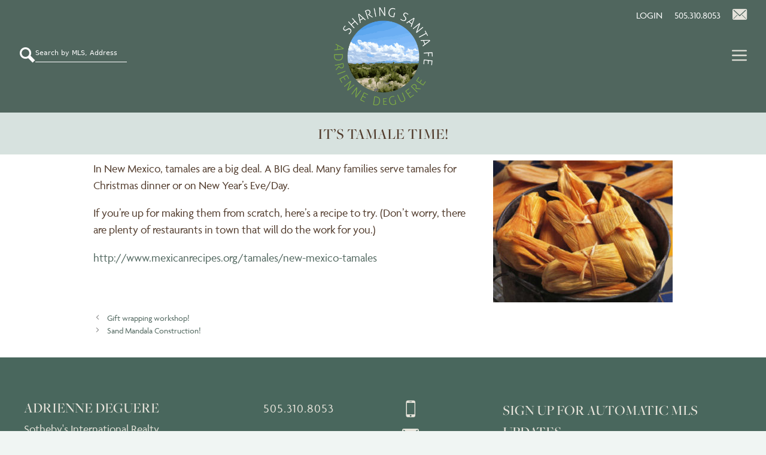

--- FILE ---
content_type: text/html; charset=UTF-8
request_url: https://sharingsantafe.com/its-tamale-time-2/
body_size: 15237
content:
<!DOCTYPE html>
<html lang="en-US">
<head>
	<meta charset="UTF-8">
	<meta name='robots' content='index, follow, max-image-preview:large, max-snippet:-1, max-video-preview:-1' />
	<style>img:is([sizes="auto" i], [sizes^="auto," i]) { contain-intrinsic-size: 3000px 1500px }</style>
	<meta name="viewport" content="width=device-width, initial-scale=1">
	<!-- This site is optimized with the Yoast SEO plugin v26.8 - https://yoast.com/product/yoast-seo-wordpress/ -->
	<title>It&#039;s TAMALE time! - Adrienne DeGuere Sotheby&#039;s Santa Fe</title>
	<link rel="canonical" href="https://sharingsantafe.com/its-tamale-time-2/" />
	<meta property="og:locale" content="en_US" />
	<meta property="og:type" content="article" />
	<meta property="og:title" content="It&#039;s TAMALE time! - Adrienne DeGuere Sotheby&#039;s Santa Fe" />
	<meta property="og:description" content="In New Mexico, tamales are a big deal. A BIG deal. Many families serve tamales for Christmas dinner or on New Year&#8217;s Eve/Day. If you&#8217;re up for making them from scratch, here&#8217;s a recipe to try. (Don&#8217;t worry, there are plenty of restaurants in town that will do the work for you.) http://www.mexicanrecipes.org/tamales/new-mexico-tamales" />
	<meta property="og:url" content="https://sharingsantafe.com/its-tamale-time-2/" />
	<meta property="og:site_name" content="Adrienne DeGuere Sotheby&#039;s Santa Fe" />
	<meta property="article:published_time" content="2017-12-02T15:00:31+00:00" />
	<meta property="og:image" content="https://sharingsantafe.com/wp-content/uploads/tamales-1-300x237.jpg" />
	<meta name="author" content="Adrienne DeGuere" />
	<meta name="twitter:card" content="summary_large_image" />
	<meta name="twitter:label1" content="Written by" />
	<meta name="twitter:data1" content="Adrienne DeGuere" />
	<script type="application/ld+json" class="yoast-schema-graph">{"@context":"https://schema.org","@graph":[{"@type":"Article","@id":"https://sharingsantafe.com/its-tamale-time-2/#article","isPartOf":{"@id":"https://sharingsantafe.com/its-tamale-time-2/"},"author":{"name":"Adrienne DeGuere","@id":"https://sharingsantafe.com/#/schema/person/c1e307524d667e2a8fe7dbd2a53d4b71"},"headline":"It&#8217;s TAMALE time!","datePublished":"2017-12-02T15:00:31+00:00","mainEntityOfPage":{"@id":"https://sharingsantafe.com/its-tamale-time-2/"},"wordCount":67,"publisher":{"@id":"https://sharingsantafe.com/#organization"},"image":{"@id":"https://sharingsantafe.com/its-tamale-time-2/#primaryimage"},"thumbnailUrl":"https://sharingsantafe.com/wp-content/uploads/tamales-1-300x237.jpg","articleSection":["Santa Fe Blog"],"inLanguage":"en-US"},{"@type":"WebPage","@id":"https://sharingsantafe.com/its-tamale-time-2/","url":"https://sharingsantafe.com/its-tamale-time-2/","name":"It's TAMALE time! - Adrienne DeGuere Sotheby&#039;s Santa Fe","isPartOf":{"@id":"https://sharingsantafe.com/#website"},"primaryImageOfPage":{"@id":"https://sharingsantafe.com/its-tamale-time-2/#primaryimage"},"image":{"@id":"https://sharingsantafe.com/its-tamale-time-2/#primaryimage"},"thumbnailUrl":"https://sharingsantafe.com/wp-content/uploads/tamales-1-300x237.jpg","datePublished":"2017-12-02T15:00:31+00:00","breadcrumb":{"@id":"https://sharingsantafe.com/its-tamale-time-2/#breadcrumb"},"inLanguage":"en-US","potentialAction":[{"@type":"ReadAction","target":["https://sharingsantafe.com/its-tamale-time-2/"]}]},{"@type":"ImageObject","inLanguage":"en-US","@id":"https://sharingsantafe.com/its-tamale-time-2/#primaryimage","url":"https://sharingsantafe.com/wp-content/uploads/tamales-1.jpg","contentUrl":"https://sharingsantafe.com/wp-content/uploads/tamales-1.jpg","width":400,"height":316},{"@type":"BreadcrumbList","@id":"https://sharingsantafe.com/its-tamale-time-2/#breadcrumb","itemListElement":[{"@type":"ListItem","position":1,"name":"Home","item":"https://sharingsantafe.com/"},{"@type":"ListItem","position":2,"name":"It&#8217;s TAMALE time!"}]},{"@type":"WebSite","@id":"https://sharingsantafe.com/#website","url":"https://sharingsantafe.com/","name":"Adrienne DeGuere Sotheby&#039;s Santa Fe","description":"","publisher":{"@id":"https://sharingsantafe.com/#organization"},"potentialAction":[{"@type":"SearchAction","target":{"@type":"EntryPoint","urlTemplate":"https://sharingsantafe.com/?s={search_term_string}"},"query-input":{"@type":"PropertyValueSpecification","valueRequired":true,"valueName":"search_term_string"}}],"inLanguage":"en-US"},{"@type":"Organization","@id":"https://sharingsantafe.com/#organization","name":"Adrienne DeGuere Sotheby&#039;s Santa Fe","url":"https://sharingsantafe.com/","logo":{"@type":"ImageObject","inLanguage":"en-US","@id":"https://sharingsantafe.com/#/schema/logo/image/","url":"https://sharingsantafe.com/wp-content/uploads/Adrienne-D-Logo.png","contentUrl":"https://sharingsantafe.com/wp-content/uploads/Adrienne-D-Logo.png","width":600,"height":596,"caption":"Adrienne DeGuere Sotheby&#039;s Santa Fe"},"image":{"@id":"https://sharingsantafe.com/#/schema/logo/image/"}},{"@type":"Person","@id":"https://sharingsantafe.com/#/schema/person/c1e307524d667e2a8fe7dbd2a53d4b71","name":"Adrienne DeGuere","image":{"@type":"ImageObject","inLanguage":"en-US","@id":"https://sharingsantafe.com/#/schema/person/image/","url":"https://secure.gravatar.com/avatar/78ef7bdc81fb0d6a4994870d00647cdf2ee4d4adc79daf4e914eb960c2db5851?s=96&d=mm&r=g","contentUrl":"https://secure.gravatar.com/avatar/78ef7bdc81fb0d6a4994870d00647cdf2ee4d4adc79daf4e914eb960c2db5851?s=96&d=mm&r=g","caption":"Adrienne DeGuere"},"url":"https://sharingsantafe.com/author/4752/"}]}</script>
	<!-- / Yoast SEO plugin. -->


<link rel='dns-prefetch' href='//use.fontawesome.com' />
<link rel="alternate" type="application/rss+xml" title="Adrienne DeGuere Sotheby&#039;s Santa Fe &raquo; Feed" href="https://sharingsantafe.com/feed/" />
<link rel="alternate" type="application/rss+xml" title="Adrienne DeGuere Sotheby&#039;s Santa Fe &raquo; Comments Feed" href="https://sharingsantafe.com/comments/feed/" />
<link rel='stylesheet' id='wp-block-library-css' href='https://sharingsantafe.com/wp-includes/css/dist/block-library/style.min.css?ver=6.8.3' media='all' />
<style id='classic-theme-styles-inline-css'>
/*! This file is auto-generated */
.wp-block-button__link{color:#fff;background-color:#32373c;border-radius:9999px;box-shadow:none;text-decoration:none;padding:calc(.667em + 2px) calc(1.333em + 2px);font-size:1.125em}.wp-block-file__button{background:#32373c;color:#fff;text-decoration:none}
</style>
<style id='wprl-readmore-block-style-inline-css'>
.wp-block-wprl-readmore-block{background:var(--expandable-bg);font-size:1.125rem;letter-spacing:1.5px;margin-bottom:var(--expandable-bottom-margin);padding:var(--expandable-top-bottom-padding) 0}.wp-block-wprl-readmore-block .inner{margin:0 auto;max-width:var(--max-content-width);padding-left:var(--expandable-side-padding);padding-right:var(--expandable-side-padding);transition:height 1s linear}.wp-block-wprl-readmore-block.no-read-more .inner{height:auto}.wp-block-wprl-readmore-block h1,.wp-block-wprl-readmore-block h2,.wp-block-wprl-readmore-block h3,.wp-block-wprl-readmore-block h4,.wp-block-wprl-readmore-block h5,.wp-block-wprl-readmore-block h6{color:var(--expandable-header-color);margin-top:0}.wp-block-wprl-readmore-block .read-more{padding-bottom:16px;position:relative;text-align:center;top:16px;z-index:100}.wp-block-wprl-readmore-block .wp-block-image{margin-bottom:1rem}.wp-block-wprl-readmore-block .inner .more-info{overflow:hidden}.wp-block-wprl-readmore-block .inner .more-info p:last-child{margin:0}.wp-block-wprl-readmore-block .inner .more-info .slide-down{margin-top:-10000%;transition:margin-top .2s ease-in-out}.wp-block-wprl-readmore-block .inner button.show-more-toggler{align-items:center;background:transparent;border:none;color:#000;cursor:pointer;display:flex;gap:8px;justify-content:flex-start;padding:10px 0 0}.wp-block-wprl-readmore-block .inner button.show-more-toggler span:last-of-type{display:none}.wp-block-wprl-readmore-block .inner button.show-more-toggler svg{fill:#444;display:inline-block;height:1rem!important;transform:rotate(0);transition-duration:.2s;vertical-align:text-bottom;width:1rem!important}.wp-block-wprl-readmore-block .inner button.show-more-toggler.active svg{transform:rotate(-180deg)}.wp-block-wprl-readmore-block .inner button.show-more-toggler.active span:first-of-type{display:none}.wp-block-wprl-readmore-block .inner button.show-more-toggler.active span:last-of-type{display:inline-block}.wp-block-wprl-readmore-block .inner button.show-more-toggler.active~.more-info .slide-down{margin-top:16px}

</style>
<style id='font-awesome-svg-styles-default-inline-css'>
.svg-inline--fa {
  display: inline-block;
  height: 1em;
  overflow: visible;
  vertical-align: -.125em;
}
</style>
<link data-minify="1" rel='stylesheet' id='font-awesome-svg-styles-css' href='https://sharingsantafe.com/wp-content/cache/min/1/wp-content/uploads/font-awesome/v5.15.4/css/svg-with-js.css?ver=1756393859' media='all' />
<style id='font-awesome-svg-styles-inline-css'>
   .wp-block-font-awesome-icon svg::before,
   .wp-rich-text-font-awesome-icon svg::before {content: unset;}
</style>
<style id='global-styles-inline-css'>
:root{--wp--preset--aspect-ratio--square: 1;--wp--preset--aspect-ratio--4-3: 4/3;--wp--preset--aspect-ratio--3-4: 3/4;--wp--preset--aspect-ratio--3-2: 3/2;--wp--preset--aspect-ratio--2-3: 2/3;--wp--preset--aspect-ratio--16-9: 16/9;--wp--preset--aspect-ratio--9-16: 9/16;--wp--preset--color--black: #000000;--wp--preset--color--cyan-bluish-gray: #abb8c3;--wp--preset--color--white: #ffffff;--wp--preset--color--pale-pink: #f78da7;--wp--preset--color--vivid-red: #cf2e2e;--wp--preset--color--luminous-vivid-orange: #ff6900;--wp--preset--color--luminous-vivid-amber: #fcb900;--wp--preset--color--light-green-cyan: #7bdcb5;--wp--preset--color--vivid-green-cyan: #00d084;--wp--preset--color--pale-cyan-blue: #8ed1fc;--wp--preset--color--vivid-cyan-blue: #0693e3;--wp--preset--color--vivid-purple: #9b51e0;--wp--preset--color--contrast: var(--contrast);--wp--preset--color--contrast-2: var(--contrast-2);--wp--preset--color--contrast-3: var(--contrast-3);--wp--preset--color--base: var(--base);--wp--preset--color--base-2: var(--base-2);--wp--preset--color--base-3: var(--base-3);--wp--preset--color--accent: var(--accent);--wp--preset--gradient--vivid-cyan-blue-to-vivid-purple: linear-gradient(135deg,rgba(6,147,227,1) 0%,rgb(155,81,224) 100%);--wp--preset--gradient--light-green-cyan-to-vivid-green-cyan: linear-gradient(135deg,rgb(122,220,180) 0%,rgb(0,208,130) 100%);--wp--preset--gradient--luminous-vivid-amber-to-luminous-vivid-orange: linear-gradient(135deg,rgba(252,185,0,1) 0%,rgba(255,105,0,1) 100%);--wp--preset--gradient--luminous-vivid-orange-to-vivid-red: linear-gradient(135deg,rgba(255,105,0,1) 0%,rgb(207,46,46) 100%);--wp--preset--gradient--very-light-gray-to-cyan-bluish-gray: linear-gradient(135deg,rgb(238,238,238) 0%,rgb(169,184,195) 100%);--wp--preset--gradient--cool-to-warm-spectrum: linear-gradient(135deg,rgb(74,234,220) 0%,rgb(151,120,209) 20%,rgb(207,42,186) 40%,rgb(238,44,130) 60%,rgb(251,105,98) 80%,rgb(254,248,76) 100%);--wp--preset--gradient--blush-light-purple: linear-gradient(135deg,rgb(255,206,236) 0%,rgb(152,150,240) 100%);--wp--preset--gradient--blush-bordeaux: linear-gradient(135deg,rgb(254,205,165) 0%,rgb(254,45,45) 50%,rgb(107,0,62) 100%);--wp--preset--gradient--luminous-dusk: linear-gradient(135deg,rgb(255,203,112) 0%,rgb(199,81,192) 50%,rgb(65,88,208) 100%);--wp--preset--gradient--pale-ocean: linear-gradient(135deg,rgb(255,245,203) 0%,rgb(182,227,212) 50%,rgb(51,167,181) 100%);--wp--preset--gradient--electric-grass: linear-gradient(135deg,rgb(202,248,128) 0%,rgb(113,206,126) 100%);--wp--preset--gradient--midnight: linear-gradient(135deg,rgb(2,3,129) 0%,rgb(40,116,252) 100%);--wp--preset--font-size--small: 13px;--wp--preset--font-size--medium: 20px;--wp--preset--font-size--large: 36px;--wp--preset--font-size--x-large: 42px;--wp--preset--spacing--20: 0.44rem;--wp--preset--spacing--30: 0.67rem;--wp--preset--spacing--40: 1rem;--wp--preset--spacing--50: 1.5rem;--wp--preset--spacing--60: 2.25rem;--wp--preset--spacing--70: 3.38rem;--wp--preset--spacing--80: 5.06rem;--wp--preset--shadow--natural: 6px 6px 9px rgba(0, 0, 0, 0.2);--wp--preset--shadow--deep: 12px 12px 50px rgba(0, 0, 0, 0.4);--wp--preset--shadow--sharp: 6px 6px 0px rgba(0, 0, 0, 0.2);--wp--preset--shadow--outlined: 6px 6px 0px -3px rgba(255, 255, 255, 1), 6px 6px rgba(0, 0, 0, 1);--wp--preset--shadow--crisp: 6px 6px 0px rgba(0, 0, 0, 1);}:where(.is-layout-flex){gap: 0.5em;}:where(.is-layout-grid){gap: 0.5em;}body .is-layout-flex{display: flex;}.is-layout-flex{flex-wrap: wrap;align-items: center;}.is-layout-flex > :is(*, div){margin: 0;}body .is-layout-grid{display: grid;}.is-layout-grid > :is(*, div){margin: 0;}:where(.wp-block-columns.is-layout-flex){gap: 2em;}:where(.wp-block-columns.is-layout-grid){gap: 2em;}:where(.wp-block-post-template.is-layout-flex){gap: 1.25em;}:where(.wp-block-post-template.is-layout-grid){gap: 1.25em;}.has-black-color{color: var(--wp--preset--color--black) !important;}.has-cyan-bluish-gray-color{color: var(--wp--preset--color--cyan-bluish-gray) !important;}.has-white-color{color: var(--wp--preset--color--white) !important;}.has-pale-pink-color{color: var(--wp--preset--color--pale-pink) !important;}.has-vivid-red-color{color: var(--wp--preset--color--vivid-red) !important;}.has-luminous-vivid-orange-color{color: var(--wp--preset--color--luminous-vivid-orange) !important;}.has-luminous-vivid-amber-color{color: var(--wp--preset--color--luminous-vivid-amber) !important;}.has-light-green-cyan-color{color: var(--wp--preset--color--light-green-cyan) !important;}.has-vivid-green-cyan-color{color: var(--wp--preset--color--vivid-green-cyan) !important;}.has-pale-cyan-blue-color{color: var(--wp--preset--color--pale-cyan-blue) !important;}.has-vivid-cyan-blue-color{color: var(--wp--preset--color--vivid-cyan-blue) !important;}.has-vivid-purple-color{color: var(--wp--preset--color--vivid-purple) !important;}.has-black-background-color{background-color: var(--wp--preset--color--black) !important;}.has-cyan-bluish-gray-background-color{background-color: var(--wp--preset--color--cyan-bluish-gray) !important;}.has-white-background-color{background-color: var(--wp--preset--color--white) !important;}.has-pale-pink-background-color{background-color: var(--wp--preset--color--pale-pink) !important;}.has-vivid-red-background-color{background-color: var(--wp--preset--color--vivid-red) !important;}.has-luminous-vivid-orange-background-color{background-color: var(--wp--preset--color--luminous-vivid-orange) !important;}.has-luminous-vivid-amber-background-color{background-color: var(--wp--preset--color--luminous-vivid-amber) !important;}.has-light-green-cyan-background-color{background-color: var(--wp--preset--color--light-green-cyan) !important;}.has-vivid-green-cyan-background-color{background-color: var(--wp--preset--color--vivid-green-cyan) !important;}.has-pale-cyan-blue-background-color{background-color: var(--wp--preset--color--pale-cyan-blue) !important;}.has-vivid-cyan-blue-background-color{background-color: var(--wp--preset--color--vivid-cyan-blue) !important;}.has-vivid-purple-background-color{background-color: var(--wp--preset--color--vivid-purple) !important;}.has-black-border-color{border-color: var(--wp--preset--color--black) !important;}.has-cyan-bluish-gray-border-color{border-color: var(--wp--preset--color--cyan-bluish-gray) !important;}.has-white-border-color{border-color: var(--wp--preset--color--white) !important;}.has-pale-pink-border-color{border-color: var(--wp--preset--color--pale-pink) !important;}.has-vivid-red-border-color{border-color: var(--wp--preset--color--vivid-red) !important;}.has-luminous-vivid-orange-border-color{border-color: var(--wp--preset--color--luminous-vivid-orange) !important;}.has-luminous-vivid-amber-border-color{border-color: var(--wp--preset--color--luminous-vivid-amber) !important;}.has-light-green-cyan-border-color{border-color: var(--wp--preset--color--light-green-cyan) !important;}.has-vivid-green-cyan-border-color{border-color: var(--wp--preset--color--vivid-green-cyan) !important;}.has-pale-cyan-blue-border-color{border-color: var(--wp--preset--color--pale-cyan-blue) !important;}.has-vivid-cyan-blue-border-color{border-color: var(--wp--preset--color--vivid-cyan-blue) !important;}.has-vivid-purple-border-color{border-color: var(--wp--preset--color--vivid-purple) !important;}.has-vivid-cyan-blue-to-vivid-purple-gradient-background{background: var(--wp--preset--gradient--vivid-cyan-blue-to-vivid-purple) !important;}.has-light-green-cyan-to-vivid-green-cyan-gradient-background{background: var(--wp--preset--gradient--light-green-cyan-to-vivid-green-cyan) !important;}.has-luminous-vivid-amber-to-luminous-vivid-orange-gradient-background{background: var(--wp--preset--gradient--luminous-vivid-amber-to-luminous-vivid-orange) !important;}.has-luminous-vivid-orange-to-vivid-red-gradient-background{background: var(--wp--preset--gradient--luminous-vivid-orange-to-vivid-red) !important;}.has-very-light-gray-to-cyan-bluish-gray-gradient-background{background: var(--wp--preset--gradient--very-light-gray-to-cyan-bluish-gray) !important;}.has-cool-to-warm-spectrum-gradient-background{background: var(--wp--preset--gradient--cool-to-warm-spectrum) !important;}.has-blush-light-purple-gradient-background{background: var(--wp--preset--gradient--blush-light-purple) !important;}.has-blush-bordeaux-gradient-background{background: var(--wp--preset--gradient--blush-bordeaux) !important;}.has-luminous-dusk-gradient-background{background: var(--wp--preset--gradient--luminous-dusk) !important;}.has-pale-ocean-gradient-background{background: var(--wp--preset--gradient--pale-ocean) !important;}.has-electric-grass-gradient-background{background: var(--wp--preset--gradient--electric-grass) !important;}.has-midnight-gradient-background{background: var(--wp--preset--gradient--midnight) !important;}.has-small-font-size{font-size: var(--wp--preset--font-size--small) !important;}.has-medium-font-size{font-size: var(--wp--preset--font-size--medium) !important;}.has-large-font-size{font-size: var(--wp--preset--font-size--large) !important;}.has-x-large-font-size{font-size: var(--wp--preset--font-size--x-large) !important;}
:where(.wp-block-post-template.is-layout-flex){gap: 1.25em;}:where(.wp-block-post-template.is-layout-grid){gap: 1.25em;}
:where(.wp-block-columns.is-layout-flex){gap: 2em;}:where(.wp-block-columns.is-layout-grid){gap: 2em;}
:root :where(.wp-block-pullquote){font-size: 1.5em;line-height: 1.6;}
</style>
<style id='wpxpo-global-style-inline-css'>
:root {
			--preset-color1: #037fff;
			--preset-color2: #026fe0;
			--preset-color3: #071323;
			--preset-color4: #132133;
			--preset-color5: #34495e;
			--preset-color6: #787676;
			--preset-color7: #f0f2f3;
			--preset-color8: #f8f9fa;
			--preset-color9: #ffffff;
		}{}
</style>
<style id='ultp-preset-colors-style-inline-css'>
:root { --postx_preset_Base_1_color: #f4f4ff; --postx_preset_Base_2_color: #dddff8; --postx_preset_Base_3_color: #B4B4D6; --postx_preset_Primary_color: #3323f0; --postx_preset_Secondary_color: #4a5fff; --postx_preset_Tertiary_color: #FFFFFF; --postx_preset_Contrast_3_color: #545472; --postx_preset_Contrast_2_color: #262657; --postx_preset_Contrast_1_color: #10102e; --postx_preset_Over_Primary_color: #ffffff;  }
</style>
<style id='ultp-preset-gradient-style-inline-css'>
:root { --postx_preset_Primary_to_Secondary_to_Right_gradient: linear-gradient(90deg, var(--postx_preset_Primary_color) 0%, var(--postx_preset_Secondary_color) 100%); --postx_preset_Primary_to_Secondary_to_Bottom_gradient: linear-gradient(180deg, var(--postx_preset_Primary_color) 0%, var(--postx_preset_Secondary_color) 100%); --postx_preset_Secondary_to_Primary_to_Right_gradient: linear-gradient(90deg, var(--postx_preset_Secondary_color) 0%, var(--postx_preset_Primary_color) 100%); --postx_preset_Secondary_to_Primary_to_Bottom_gradient: linear-gradient(180deg, var(--postx_preset_Secondary_color) 0%, var(--postx_preset_Primary_color) 100%); --postx_preset_Cold_Evening_gradient: linear-gradient(0deg, rgb(12, 52, 131) 0%, rgb(162, 182, 223) 100%, rgb(107, 140, 206) 100%, rgb(162, 182, 223) 100%); --postx_preset_Purple_Division_gradient: linear-gradient(0deg, rgb(112, 40, 228) 0%, rgb(229, 178, 202) 100%); --postx_preset_Over_Sun_gradient: linear-gradient(60deg, rgb(171, 236, 214) 0%, rgb(251, 237, 150) 100%); --postx_preset_Morning_Salad_gradient: linear-gradient(-255deg, rgb(183, 248, 219) 0%, rgb(80, 167, 194) 100%); --postx_preset_Fabled_Sunset_gradient: linear-gradient(-270deg, rgb(35, 21, 87) 0%, rgb(68, 16, 122) 29%, rgb(255, 19, 97) 67%, rgb(255, 248, 0) 100%);  }
</style>
<style id='ultp-preset-typo-style-inline-css'>
@import url('https://fonts.googleapis.com/css?family=Roboto:100,100i,300,300i,400,400i,500,500i,700,700i,900,900i'); :root { --postx_preset_Heading_typo_font_family: Roboto; --postx_preset_Heading_typo_font_family_type: sans-serif; --postx_preset_Heading_typo_font_weight: 600; --postx_preset_Heading_typo_text_transform: capitalize; --postx_preset_Body_and_Others_typo_font_family: Roboto; --postx_preset_Body_and_Others_typo_font_family_type: sans-serif; --postx_preset_Body_and_Others_typo_font_weight: 400; --postx_preset_Body_and_Others_typo_text_transform: lowercase; --postx_preset_body_typo_font_size_lg: 16px; --postx_preset_paragraph_1_typo_font_size_lg: 12px; --postx_preset_paragraph_2_typo_font_size_lg: 12px; --postx_preset_paragraph_3_typo_font_size_lg: 12px; --postx_preset_heading_h1_typo_font_size_lg: 42px; --postx_preset_heading_h2_typo_font_size_lg: 36px; --postx_preset_heading_h3_typo_font_size_lg: 30px; --postx_preset_heading_h4_typo_font_size_lg: 24px; --postx_preset_heading_h5_typo_font_size_lg: 20px; --postx_preset_heading_h6_typo_font_size_lg: 16px; }
</style>
<link data-minify="1" rel='stylesheet' id='wprl-global-css-css' href='https://sharingsantafe.com/wp-content/cache/min/1/wp-content/plugins/wprealtors/css/wprl-global.css?ver=1756393859' media='all' />
<link rel='stylesheet' id='generate-widget-areas-css' href='https://sharingsantafe.com/wp-content/themes/generatepress/assets/css/components/widget-areas.min.css?ver=3.6.0' media='all' />
<link rel='stylesheet' id='generate-style-css' href='https://sharingsantafe.com/wp-content/themes/generatepress/assets/css/main.min.css?ver=3.6.0' media='all' />
<style id='generate-style-inline-css'>
.no-featured-image-padding .featured-image {margin-left:-40px;margin-right:-40px;}.post-image-above-header .no-featured-image-padding .inside-article .featured-image {margin-top:-40px;}@media (max-width:768px){.no-featured-image-padding .featured-image {margin-left:-30px;margin-right:-30px;}.post-image-above-header .no-featured-image-padding .inside-article .featured-image {margin-top:-30px;}}
body{background-color:#f7f8f9;color:#222222;}a{color:#50665e;}a:hover, a:focus, a:active{color:#000000;}.grid-container{max-width:2000px;}.wp-block-group__inner-container{max-width:2000px;margin-left:auto;margin-right:auto;}.site-header .header-image{width:165px;}.generate-back-to-top{font-size:20px;border-radius:3px;position:fixed;bottom:30px;right:30px;line-height:40px;width:40px;text-align:center;z-index:10;transition:opacity 300ms ease-in-out;opacity:0.1;transform:translateY(1000px);}.generate-back-to-top__show{opacity:1;transform:translateY(0);}:root{--contrast:#222222;--contrast-2:#575760;--contrast-3:#b2b2be;--base:#f0f0f0;--base-2:#f7f8f9;--base-3:#ffffff;--accent:#1e73be;}:root .has-contrast-color{color:var(--contrast);}:root .has-contrast-background-color{background-color:var(--contrast);}:root .has-contrast-2-color{color:var(--contrast-2);}:root .has-contrast-2-background-color{background-color:var(--contrast-2);}:root .has-contrast-3-color{color:var(--contrast-3);}:root .has-contrast-3-background-color{background-color:var(--contrast-3);}:root .has-base-color{color:var(--base);}:root .has-base-background-color{background-color:var(--base);}:root .has-base-2-color{color:var(--base-2);}:root .has-base-2-background-color{background-color:var(--base-2);}:root .has-base-3-color{color:var(--base-3);}:root .has-base-3-background-color{background-color:var(--base-3);}:root .has-accent-color{color:var(--accent);}:root .has-accent-background-color{background-color:var(--accent);}body, button, input, select, textarea{font-family:-apple-system, system-ui, BlinkMacSystemFont, "Segoe UI", Helvetica, Arial, sans-serif, "Apple Color Emoji", "Segoe UI Emoji", "Segoe UI Symbol";}body{line-height:1.5;}.entry-content > [class*="wp-block-"]:not(:last-child):not(.wp-block-heading){margin-bottom:1.5em;}.main-navigation a, .menu-toggle{text-transform:uppercase;font-size:25px;}.main-navigation .menu-bar-items{font-size:25px;}.main-navigation .main-nav ul ul li a{font-size:22px;}.sidebar .widget, .footer-widgets .widget{font-size:17px;}@media (max-width:768px){h1{font-size:31px;}h2{font-size:27px;}h3{font-size:24px;}h4{font-size:22px;}h5{font-size:19px;}}.top-bar{background-color:#636363;color:#ffffff;}.top-bar a{color:#ffffff;}.top-bar a:hover{color:#303030;}.site-header{background-color:#50665e;}.main-title a,.main-title a:hover{color:#222222;}.site-description{color:#757575;}.main-navigation .main-nav ul li a, .main-navigation .menu-toggle, .main-navigation .menu-bar-items{color:#e5e3db;}.main-navigation .main-nav ul li:not([class*="current-menu-"]):hover > a, .main-navigation .main-nav ul li:not([class*="current-menu-"]):focus > a, .main-navigation .main-nav ul li.sfHover:not([class*="current-menu-"]) > a, .main-navigation .menu-bar-item:hover > a, .main-navigation .menu-bar-item.sfHover > a{color:#162f26;}button.menu-toggle:hover,button.menu-toggle:focus{color:#e5e3db;}.navigation-search input[type="search"],.navigation-search input[type="search"]:active, .navigation-search input[type="search"]:focus, .main-navigation .main-nav ul li.search-item.active > a, .main-navigation .menu-bar-items .search-item.active > a{color:#162f26;}.main-navigation ul ul{background-color:rgba(80,102,94,0.88);}.main-navigation .main-nav ul ul li a{color:#e5e3db;}.main-navigation .main-nav ul ul li:not([class*="current-menu-"]):hover > a,.main-navigation .main-nav ul ul li:not([class*="current-menu-"]):focus > a, .main-navigation .main-nav ul ul li.sfHover:not([class*="current-menu-"]) > a{color:#a9b2af;}.main-navigation .main-nav ul ul li[class*="current-menu-"] > a{color:#ffffff;}.separate-containers .inside-article, .separate-containers .comments-area, .separate-containers .page-header, .one-container .container, .separate-containers .paging-navigation, .inside-page-header{background-color:#ffffff;}.entry-title a{color:#222222;}.entry-title a:hover{color:#55555e;}.entry-meta{color:#595959;}.sidebar .widget{background-color:#ffffff;}.footer-widgets{background-color:#ffffff;}.footer-widgets .widget-title{color:#000000;}.site-info{color:#ffffff;background-color:#55555e;}.site-info a{color:#ffffff;}.site-info a:hover{color:#d3d3d3;}.footer-bar .widget_nav_menu .current-menu-item a{color:#d3d3d3;}input[type="text"],input[type="email"],input[type="url"],input[type="password"],input[type="search"],input[type="tel"],input[type="number"],textarea,select{color:#ffffff;background-color:rgba(2,2,2,0);border-color:rgba(0,0,0,0);}input[type="text"]:focus,input[type="email"]:focus,input[type="url"]:focus,input[type="password"]:focus,input[type="search"]:focus,input[type="tel"]:focus,input[type="number"]:focus,textarea:focus,select:focus{color:#ffffff;background-color:rgba(0,0,0,0);border-color:rgba(0,0,0,0);}button,html input[type="button"],input[type="reset"],input[type="submit"],a.button,a.wp-block-button__link:not(.has-background){color:#ffffff;background-color:#55555e;}button:hover,html input[type="button"]:hover,input[type="reset"]:hover,input[type="submit"]:hover,a.button:hover,button:focus,html input[type="button"]:focus,input[type="reset"]:focus,input[type="submit"]:focus,a.button:focus,a.wp-block-button__link:not(.has-background):active,a.wp-block-button__link:not(.has-background):focus,a.wp-block-button__link:not(.has-background):hover{color:#ffffff;background-color:#3f4047;}a.generate-back-to-top{background-color:rgba( 0,0,0,0.4 );color:#ffffff;}a.generate-back-to-top:hover,a.generate-back-to-top:focus{background-color:rgba( 0,0,0,0.6 );color:#ffffff;}:root{--gp-search-modal-bg-color:var(--base-3);--gp-search-modal-text-color:var(--contrast);--gp-search-modal-overlay-bg-color:rgba(0,0,0,0.2);}@media (max-width: 2000px){.main-navigation .menu-bar-item:hover > a, .main-navigation .menu-bar-item.sfHover > a{background:none;color:#e5e3db;}}.inside-header{padding:20px 0px 6px 0px;}.nav-below-header .main-navigation .inside-navigation.grid-container, .nav-above-header .main-navigation .inside-navigation.grid-container{padding:0px;}.site-main .wp-block-group__inner-container{padding:40px;}.separate-containers .paging-navigation{padding-top:20px;padding-bottom:20px;}.entry-content .alignwide, body:not(.no-sidebar) .entry-content .alignfull{margin-left:-40px;width:calc(100% + 80px);max-width:calc(100% + 80px);}.main-navigation .main-nav ul li a,.menu-toggle,.main-navigation .menu-bar-item > a{padding-left:0px;padding-right:0px;line-height:63px;}.main-navigation .main-nav ul ul li a{padding:10px 0px 10px 0px;}.navigation-search input[type="search"]{height:63px;}.rtl .menu-item-has-children .dropdown-menu-toggle{padding-left:0px;}.menu-item-has-children .dropdown-menu-toggle{padding-right:0px;}.rtl .main-navigation .main-nav ul li.menu-item-has-children > a{padding-right:0px;}.footer-widgets-container{padding:20px 40px 20px 40px;}.inside-site-info{padding:0px;}@media (max-width:768px){.separate-containers .inside-article, .separate-containers .comments-area, .separate-containers .page-header, .separate-containers .paging-navigation, .one-container .site-content, .inside-page-header{padding:30px;}.site-main .wp-block-group__inner-container{padding:30px;}.inside-top-bar{padding-right:30px;padding-left:30px;}.inside-header{padding-right:30px;padding-left:30px;}.widget-area .widget{padding-top:30px;padding-right:30px;padding-bottom:30px;padding-left:30px;}.footer-widgets-container{padding-top:30px;padding-right:30px;padding-bottom:30px;padding-left:30px;}.inside-site-info{padding-right:30px;padding-left:30px;}.entry-content .alignwide, body:not(.no-sidebar) .entry-content .alignfull{margin-left:-30px;width:calc(100% + 60px);max-width:calc(100% + 60px);}.one-container .site-main .paging-navigation{margin-bottom:20px;}}/* End cached CSS */.is-right-sidebar{width:30%;}.is-left-sidebar{width:30%;}.site-content .content-area{width:100%;}@media (max-width: 2000px){.main-navigation .menu-toggle,.sidebar-nav-mobile:not(#sticky-placeholder){display:block;}.main-navigation ul,.gen-sidebar-nav,.main-navigation:not(.slideout-navigation):not(.toggled) .main-nav > ul,.has-inline-mobile-toggle #site-navigation .inside-navigation > *:not(.navigation-search):not(.main-nav){display:none;}.nav-align-right .inside-navigation,.nav-align-center .inside-navigation{justify-content:space-between;}.has-inline-mobile-toggle .mobile-menu-control-wrapper{display:flex;flex-wrap:wrap;}.has-inline-mobile-toggle .inside-header{flex-direction:row;text-align:left;flex-wrap:wrap;}.has-inline-mobile-toggle .header-widget,.has-inline-mobile-toggle #site-navigation{flex-basis:100%;}.nav-float-left .has-inline-mobile-toggle #site-navigation{order:10;}}
.dynamic-author-image-rounded{border-radius:100%;}.dynamic-featured-image, .dynamic-author-image{vertical-align:middle;}.one-container.blog .dynamic-content-template:not(:last-child), .one-container.archive .dynamic-content-template:not(:last-child){padding-bottom:0px;}.dynamic-entry-excerpt > p:last-child{margin-bottom:0px;}
.main-navigation.slideout-navigation .main-nav > ul > li > a{line-height:59px;}
</style>
<link data-minify="1" rel='stylesheet' id='generate-child-css' href='https://sharingsantafe.com/wp-content/cache/min/1/wp-content/themes/generatepress-child/style.css?ver=1756393859' media='all' />
<link data-minify="1" rel='stylesheet' id='font-awesome-official-css' href='https://sharingsantafe.com/wp-content/cache/min/1/releases/v5.15.4/css/all.css?ver=1756393860' media='all' crossorigin="anonymous" />
<link rel='stylesheet' id='generate-offside-css' href='https://sharingsantafe.com/wp-content/plugins/gp-premium/menu-plus/functions/css/offside.min.css?ver=2.5.5' media='all' />
<style id='generate-offside-inline-css'>
:root{--gp-slideout-width:265px;}.slideout-navigation.main-navigation .main-nav ul li a{font-weight:normal;text-transform:uppercase;font-size:10px;}.slideout-navigation.main-navigation .main-nav ul ul li a{color:#d7e2df;}.slideout-navigation.main-navigation.do-overlay .main-nav ul ul li a{font-size:1em;font-size:9px;}.slideout-navigation.main-navigation .main-nav ul li:not([class*="current-menu-"]):hover > a, .slideout-navigation.main-navigation .main-nav ul li:not([class*="current-menu-"]):focus > a, .slideout-navigation.main-navigation .main-nav ul li.sfHover:not([class*="current-menu-"]) > a{color:#aac66d;}.slideout-navigation.main-navigation .main-nav ul ul li:not([class*="current-menu-"]):hover > a, .slideout-navigation.main-navigation .main-nav ul ul li:not([class*="current-menu-"]):focus > a, .slideout-navigation.main-navigation .main-nav ul ul li.sfHover:not([class*="current-menu-"]) > a{color:#aac66d;}.slideout-navigation.main-navigation .main-nav ul li[class*="current-menu-"] > a{color:#aac66d;}.slideout-navigation.main-navigation .main-nav ul ul li[class*="current-menu-"] > a{color:#aac66d;}.slideout-navigation, .slideout-navigation a{color:#e5e3db;}.slideout-navigation button.slideout-exit{color:#e5e3db;padding-left:0px;padding-right:0px;}.slide-opened nav.toggled .menu-toggle:before{display:none;}@media (max-width: 2000px){.menu-bar-item.slideout-toggle{display:none;}}
</style>
<link data-minify="1" rel='stylesheet' id='font-awesome-official-v4shim-css' href='https://sharingsantafe.com/wp-content/cache/min/1/releases/v5.15.4/css/v4-shims.css?ver=1756393860' media='all' crossorigin="anonymous" />
<style id='font-awesome-official-v4shim-inline-css'>
@font-face {
font-family: "FontAwesome";
font-display: block;
src: url("https://use.fontawesome.com/releases/v5.15.4/webfonts/fa-brands-400.eot"),
		url("https://use.fontawesome.com/releases/v5.15.4/webfonts/fa-brands-400.eot?#iefix") format("embedded-opentype"),
		url("https://use.fontawesome.com/releases/v5.15.4/webfonts/fa-brands-400.woff2") format("woff2"),
		url("https://use.fontawesome.com/releases/v5.15.4/webfonts/fa-brands-400.woff") format("woff"),
		url("https://use.fontawesome.com/releases/v5.15.4/webfonts/fa-brands-400.ttf") format("truetype"),
		url("https://use.fontawesome.com/releases/v5.15.4/webfonts/fa-brands-400.svg#fontawesome") format("svg");
}

@font-face {
font-family: "FontAwesome";
font-display: block;
src: url("https://use.fontawesome.com/releases/v5.15.4/webfonts/fa-solid-900.eot"),
		url("https://use.fontawesome.com/releases/v5.15.4/webfonts/fa-solid-900.eot?#iefix") format("embedded-opentype"),
		url("https://use.fontawesome.com/releases/v5.15.4/webfonts/fa-solid-900.woff2") format("woff2"),
		url("https://use.fontawesome.com/releases/v5.15.4/webfonts/fa-solid-900.woff") format("woff"),
		url("https://use.fontawesome.com/releases/v5.15.4/webfonts/fa-solid-900.ttf") format("truetype"),
		url("https://use.fontawesome.com/releases/v5.15.4/webfonts/fa-solid-900.svg#fontawesome") format("svg");
}

@font-face {
font-family: "FontAwesome";
font-display: block;
src: url("https://use.fontawesome.com/releases/v5.15.4/webfonts/fa-regular-400.eot"),
		url("https://use.fontawesome.com/releases/v5.15.4/webfonts/fa-regular-400.eot?#iefix") format("embedded-opentype"),
		url("https://use.fontawesome.com/releases/v5.15.4/webfonts/fa-regular-400.woff2") format("woff2"),
		url("https://use.fontawesome.com/releases/v5.15.4/webfonts/fa-regular-400.woff") format("woff"),
		url("https://use.fontawesome.com/releases/v5.15.4/webfonts/fa-regular-400.ttf") format("truetype"),
		url("https://use.fontawesome.com/releases/v5.15.4/webfonts/fa-regular-400.svg#fontawesome") format("svg");
unicode-range: U+F004-F005,U+F007,U+F017,U+F022,U+F024,U+F02E,U+F03E,U+F044,U+F057-F059,U+F06E,U+F070,U+F075,U+F07B-F07C,U+F080,U+F086,U+F089,U+F094,U+F09D,U+F0A0,U+F0A4-F0A7,U+F0C5,U+F0C7-F0C8,U+F0E0,U+F0EB,U+F0F3,U+F0F8,U+F0FE,U+F111,U+F118-F11A,U+F11C,U+F133,U+F144,U+F146,U+F14A,U+F14D-F14E,U+F150-F152,U+F15B-F15C,U+F164-F165,U+F185-F186,U+F191-F192,U+F1AD,U+F1C1-F1C9,U+F1CD,U+F1D8,U+F1E3,U+F1EA,U+F1F6,U+F1F9,U+F20A,U+F247-F249,U+F24D,U+F254-F25B,U+F25D,U+F267,U+F271-F274,U+F279,U+F28B,U+F28D,U+F2B5-F2B6,U+F2B9,U+F2BB,U+F2BD,U+F2C1-F2C2,U+F2D0,U+F2D2,U+F2DC,U+F2ED,U+F328,U+F358-F35B,U+F3A5,U+F3D1,U+F410,U+F4AD;
}
</style>
<link data-minify="1" rel='stylesheet' id='wprets-css' href='https://sharingsantafe.com/wp-content/cache/min/1/wp-content/themes/generatepress-child/css/listings.css?ver=1756393860' media='all' />
<link data-minify="1" rel='stylesheet' id='bootstrapcss-css' href='https://sharingsantafe.com/wp-content/cache/min/1/wp-content/themes/generatepress-child/css/bootstrap.min.css?ver=1756393860' media='all' />
<link rel='stylesheet' id='bootstrapselect-css' href='https://sharingsantafe.com/wp-content/themes/generatepress-child/css/bootstrap-select.min.css?ver=1769431983' media='all' />
<link data-minify="1" rel='stylesheet' id='wprl-my-global-css-css' href='https://sharingsantafe.com/wp-content/cache/min/1/wp-content/themes/generatepress-child/css/common.css?ver=1756393860' media='all' />
<script src="https://sharingsantafe.com/wp-includes/js/jquery/jquery.min.js?ver=3.7.1" id="jquery-core-js"></script>
<script src="https://sharingsantafe.com/wp-content/plugins/wprealtors/js/wprl.js?ver=6.28" id="wprl_js-js"></script>
<link rel="https://api.w.org/" href="https://sharingsantafe.com/wp-json/" /><link rel="alternate" title="JSON" type="application/json" href="https://sharingsantafe.com/wp-json/wp/v2/posts/9186" /><link rel="EditURI" type="application/rsd+xml" title="RSD" href="https://sharingsantafe.com/xmlrpc.php?rsd" />
<link rel='shortlink' href='https://sharingsantafe.com/?p=9186' />
<link rel="alternate" title="oEmbed (JSON)" type="application/json+oembed" href="https://sharingsantafe.com/wp-json/oembed/1.0/embed?url=https%3A%2F%2Fsharingsantafe.com%2Fits-tamale-time-2%2F" />
<link rel="alternate" title="oEmbed (XML)" type="text/xml+oembed" href="https://sharingsantafe.com/wp-json/oembed/1.0/embed?url=https%3A%2F%2Fsharingsantafe.com%2Fits-tamale-time-2%2F&#038;format=xml" />
<meta property="og:url" content="https://sharingsantafe.com/its-tamale-time-2/" />
<meta property="og:image" content="https://sharingsantafe.com/wp-content/uploads/tamales-1-300x237.jpg" />
<meta property="og:title" content="It&#8217;s TAMALE time!" />
<meta property="og:description" content="In New Mexico, tamales are a big deal. A BIG deal. Many families serve tamales for Christmas dinner or on New Year's Eve/Day.    If you're up for making them from scratch, here's ..." />
<script type="text/javascript">
  function defer(method) {
    if (window.jQuery && window.jQuery.magnificPopup)
      method();
    else
      setTimeout(function() { defer(method) }, 50);
  }
</script><!-- Google tag (gtag.js) -->
<script async src="https://www.googletagmanager.com/gtag/js?id=G-ERMDTP3VZ5"></script>
<script>
  window.dataLayer = window.dataLayer || [];
  function gtag(){dataLayer.push(arguments);}
  gtag('js', new Date());

  gtag('config', 'G-ERMDTP3VZ5');
</script><link rel="icon" href="https://sharingsantafe.com/wp-content/uploads/cropped-site_icon-3-32x32.jpg" sizes="32x32" />
<link rel="icon" href="https://sharingsantafe.com/wp-content/uploads/cropped-site_icon-3-192x192.jpg" sizes="192x192" />
<link rel="apple-touch-icon" href="https://sharingsantafe.com/wp-content/uploads/cropped-site_icon-3-180x180.jpg" />
<meta name="msapplication-TileImage" content="https://sharingsantafe.com/wp-content/uploads/cropped-site_icon-3-270x270.jpg" />
<meta name="generator" content="WP Rocket 3.20.0.3" data-wpr-features="wpr_minify_css wpr_desktop" /></head>

<body class="wp-singular post-template-default single single-post postid-9186 single-format-standard wp-custom-logo wp-embed-responsive wp-theme-generatepress wp-child-theme-generatepress-child post-image-above-header post-image-aligned-center slideout-enabled slideout-both sticky-menu-fade postx-page no-sidebar nav-float-right one-container header-aligned-center dropdown-hover" itemtype="https://schema.org/Blog" itemscope>
	<a class="screen-reader-text skip-link" href="#content" title="Skip to content">Skip to content</a>		<header class="site-header has-inline-mobile-toggle" id="masthead" aria-label="Site"  itemtype="https://schema.org/WPHeader" itemscope>
			<div data-rocket-location-hash="7b1905bee9485bd69f7f18cb93e136b2" class="inside-header grid-container">
				<div data-rocket-location-hash="2d2e2d748b12cf062fbd4390093f108f" class="quick-search">
  <form class="header-search" action="/search-homes/" method="get">
		<input type="hidden" name="wprl_action" value="search" />
		<input type="hidden" name="sortby" value="ListPrice ASC" />

		<div class="fieldset">
			<input type="text" name="quicksearch" value="" class="textbox qs-searchbox" placeholder="Search by MLS, Address" />
			<button class="io-icon-search" onclick="jQuery('.quicksearch').submit();"></button>
		</div>
	</form>
</div><div data-rocket-location-hash="400d5c0556fe3bce0a3b5fc1992de8c1" class="site-logo">
					<a href="https://sharingsantafe.com/" rel="home">
						<img  class="header-image is-logo-image" alt="Adrienne DeGuere Sotheby&#039;s Santa Fe" src="https://sharingsantafe.com/wp-content/uploads/Adrienne-D-Logo.png" srcset="https://sharingsantafe.com/wp-content/uploads/Adrienne-D-Logo.png 1x, https://sharingsantafe.com/wp-content/uploads/Adrienne-D-Logo.png 2x" width="600" height="596" />
					</a>
				</div>	<div data-rocket-location-hash="352a5d9ffdfabb390c2cf25b11a4a98e" class="contact">
					<a href="/my-account/" class="account" aria-label="Login"><span class="io-icon-user icon" aria-label="Login"></span><span class="txt">Login</span></a>
		
		<a href="tel:505.310.8053" class="phone" aria-label="Call Us at 505.310.8053"><span class="icon io-icon-phone" aria-label="Call Us at 505.310.8053"></span><span class="txt">505.310.8053</span></a>

		<a href="/contact/" class="mail" aria-label="Contact Us Page"><span class="io-icon-mail icon" aria-label="Contact Us Page"></span></a>
	</div>	<nav class="main-navigation mobile-menu-control-wrapper" id="mobile-menu-control-wrapper" aria-label="Mobile Toggle">
		<div class="menu-bar-items"><span class="menu-bar-item slideout-toggle hide-on-mobile has-svg-icon"><a href="#" role="button" aria-label="Open Off-Canvas Panel"><span class="gp-icon pro-menu-bars">
				<svg viewBox="0 0 512 512" aria-hidden="true" role="img" version="1.1" xmlns="http://www.w3.org/2000/svg" xmlns:xlink="http://www.w3.org/1999/xlink" width="1em" height="1em">
					<path d="M0 96c0-13.255 10.745-24 24-24h464c13.255 0 24 10.745 24 24s-10.745 24-24 24H24c-13.255 0-24-10.745-24-24zm0 160c0-13.255 10.745-24 24-24h464c13.255 0 24 10.745 24 24s-10.745 24-24 24H24c-13.255 0-24-10.745-24-24zm0 160c0-13.255 10.745-24 24-24h464c13.255 0 24 10.745 24 24s-10.745 24-24 24H24c-13.255 0-24-10.745-24-24z" />
				</svg>
			</span></a></span></div>		<button data-nav="site-navigation" class="menu-toggle" aria-controls="generate-slideout-menu" aria-expanded="false">
			<span class="gp-icon icon-menu-bars"><svg viewBox="0 0 512 512" aria-hidden="true" xmlns="http://www.w3.org/2000/svg" width="1em" height="1em"><path d="M0 96c0-13.255 10.745-24 24-24h464c13.255 0 24 10.745 24 24s-10.745 24-24 24H24c-13.255 0-24-10.745-24-24zm0 160c0-13.255 10.745-24 24-24h464c13.255 0 24 10.745 24 24s-10.745 24-24 24H24c-13.255 0-24-10.745-24-24zm0 160c0-13.255 10.745-24 24-24h464c13.255 0 24 10.745 24 24s-10.745 24-24 24H24c-13.255 0-24-10.745-24-24z" /></svg><svg viewBox="0 0 512 512" aria-hidden="true" xmlns="http://www.w3.org/2000/svg" width="1em" height="1em"><path d="M71.029 71.029c9.373-9.372 24.569-9.372 33.942 0L256 222.059l151.029-151.03c9.373-9.372 24.569-9.372 33.942 0 9.372 9.373 9.372 24.569 0 33.942L289.941 256l151.03 151.029c9.372 9.373 9.372 24.569 0 33.942-9.373 9.372-24.569 9.372-33.942 0L256 289.941l-151.029 151.03c-9.373 9.372-24.569 9.372-33.942 0-9.372-9.373-9.372-24.569 0-33.942L222.059 256 71.029 104.971c-9.372-9.373-9.372-24.569 0-33.942z" /></svg></span><span class="screen-reader-text">Menu</span>		</button>
	</nav>
			<nav class="main-navigation has-menu-bar-items sub-menu-right" id="site-navigation" aria-label="Primary"  itemtype="https://schema.org/SiteNavigationElement" itemscope>
			<div class="inside-navigation grid-container">
								<button class="menu-toggle" aria-controls="generate-slideout-menu" aria-expanded="false">
					<span class="gp-icon icon-menu-bars"><svg viewBox="0 0 512 512" aria-hidden="true" xmlns="http://www.w3.org/2000/svg" width="1em" height="1em"><path d="M0 96c0-13.255 10.745-24 24-24h464c13.255 0 24 10.745 24 24s-10.745 24-24 24H24c-13.255 0-24-10.745-24-24zm0 160c0-13.255 10.745-24 24-24h464c13.255 0 24 10.745 24 24s-10.745 24-24 24H24c-13.255 0-24-10.745-24-24zm0 160c0-13.255 10.745-24 24-24h464c13.255 0 24 10.745 24 24s-10.745 24-24 24H24c-13.255 0-24-10.745-24-24z" /></svg><svg viewBox="0 0 512 512" aria-hidden="true" xmlns="http://www.w3.org/2000/svg" width="1em" height="1em"><path d="M71.029 71.029c9.373-9.372 24.569-9.372 33.942 0L256 222.059l151.029-151.03c9.373-9.372 24.569-9.372 33.942 0 9.372 9.373 9.372 24.569 0 33.942L289.941 256l151.03 151.029c9.372 9.373 9.372 24.569 0 33.942-9.373 9.372-24.569 9.372-33.942 0L256 289.941l-151.029 151.03c-9.373 9.372-24.569 9.372-33.942 0-9.372-9.373-9.372-24.569 0-33.942L222.059 256 71.029 104.971c-9.372-9.373-9.372-24.569 0-33.942z" /></svg></span><span class="screen-reader-text">Menu</span>				</button>
				<div class="menu-bar-items"><span class="menu-bar-item slideout-toggle hide-on-mobile has-svg-icon"><a href="#" role="button" aria-label="Open Off-Canvas Panel"><span class="gp-icon pro-menu-bars">
				<svg viewBox="0 0 512 512" aria-hidden="true" role="img" version="1.1" xmlns="http://www.w3.org/2000/svg" xmlns:xlink="http://www.w3.org/1999/xlink" width="1em" height="1em">
					<path d="M0 96c0-13.255 10.745-24 24-24h464c13.255 0 24 10.745 24 24s-10.745 24-24 24H24c-13.255 0-24-10.745-24-24zm0 160c0-13.255 10.745-24 24-24h464c13.255 0 24 10.745 24 24s-10.745 24-24 24H24c-13.255 0-24-10.745-24-24zm0 160c0-13.255 10.745-24 24-24h464c13.255 0 24 10.745 24 24s-10.745 24-24 24H24c-13.255 0-24-10.745-24-24z" />
				</svg>
			</span></a></span></div>			</div>
		</nav>
					</div>
		</header>
		
	<div data-rocket-location-hash="c84ac91224374e9761abcb44bda41667" class="site grid-container container hfeed" id="page">
				<div data-rocket-location-hash="5dffea4249a34d0b1a8b54d7ae21c7a9" class="site-content" id="content">
			
	<div data-rocket-location-hash="712823cece4d09843781e23937054c33" class="content-area" id="primary">
		<main class="site-main" id="main">
			
<article id="post-9186" class="post-9186 post type-post status-publish format-standard hentry category-santa-fe-blog no-featured-image-padding" itemtype="https://schema.org/CreativeWork" itemscope>
	<div class="inside-article">
					<header class="entry-header">
				<h1 class="entry-title" itemprop="headline">It&#8217;s TAMALE time!</h1>			</header>
			
		<div class="entry-content" itemprop="text">
			<p><a href="https://sharingsantafe.com/wp-content/uploads/tamales-1.jpg"><img fetchpriority="high" decoding="async" class="size-medium wp-image-9187 alignright" src="https://sharingsantafe.com/wp-content/uploads/tamales-1-300x237.jpg" alt="" width="300" height="237" srcset="https://sharingsantafe.com/wp-content/uploads/tamales-1-300x237.jpg 300w, https://sharingsantafe.com/wp-content/uploads/tamales-1.jpg 400w" sizes="(max-width: 300px) 100vw, 300px" /></a>In New Mexico, tamales are a big deal. A BIG deal. Many families serve tamales for Christmas dinner or on New Year&#8217;s Eve/Day.</p>
<p>If you&#8217;re up for making them from scratch, here&#8217;s a recipe to try. (Don&#8217;t worry, there are plenty of restaurants in town that will do the work for you.)</p>
<p><a href="http://www.mexicanrecipes.org/tamales/new-mexico-tamales">http://www.mexicanrecipes.org/tamales/new-mexico-tamales</a></p>
		</div>

				<footer class="entry-meta" aria-label="Entry meta">
					<nav id="nav-below" class="post-navigation" aria-label="Posts">
			<div class="nav-previous"><span class="gp-icon icon-arrow-left"><svg viewBox="0 0 192 512" aria-hidden="true" xmlns="http://www.w3.org/2000/svg" width="1em" height="1em" fill-rule="evenodd" clip-rule="evenodd" stroke-linejoin="round" stroke-miterlimit="1.414"><path d="M178.425 138.212c0 2.265-1.133 4.813-2.832 6.512L64.276 256.001l111.317 111.277c1.7 1.7 2.832 4.247 2.832 6.513 0 2.265-1.133 4.813-2.832 6.512L161.43 394.46c-1.7 1.7-4.249 2.832-6.514 2.832-2.266 0-4.816-1.133-6.515-2.832L16.407 262.514c-1.699-1.7-2.832-4.248-2.832-6.513 0-2.265 1.133-4.813 2.832-6.512l131.994-131.947c1.7-1.699 4.249-2.831 6.515-2.831 2.265 0 4.815 1.132 6.514 2.831l14.163 14.157c1.7 1.7 2.832 3.965 2.832 6.513z" fill-rule="nonzero" /></svg></span><span class="prev"><a href="https://sharingsantafe.com/gift-wrapping-workshop/" rel="prev">Gift wrapping workshop!</a></span></div><div class="nav-next"><span class="gp-icon icon-arrow-right"><svg viewBox="0 0 192 512" aria-hidden="true" xmlns="http://www.w3.org/2000/svg" width="1em" height="1em" fill-rule="evenodd" clip-rule="evenodd" stroke-linejoin="round" stroke-miterlimit="1.414"><path d="M178.425 256.001c0 2.266-1.133 4.815-2.832 6.515L43.599 394.509c-1.7 1.7-4.248 2.833-6.514 2.833s-4.816-1.133-6.515-2.833l-14.163-14.162c-1.699-1.7-2.832-3.966-2.832-6.515 0-2.266 1.133-4.815 2.832-6.515l111.317-111.316L16.407 144.685c-1.699-1.7-2.832-4.249-2.832-6.515s1.133-4.815 2.832-6.515l14.163-14.162c1.7-1.7 4.249-2.833 6.515-2.833s4.815 1.133 6.514 2.833l131.994 131.993c1.7 1.7 2.832 4.249 2.832 6.515z" fill-rule="nonzero" /></svg></span><span class="next"><a href="https://sharingsantafe.com/sand-mandala-construction/" rel="next">Sand Mandala Construction!</a></span></div>		</nav>
				</footer>
			</div>
</article>
		</main>
	</div>

	
	</div>
</div>


<div class="site-footer">
				<div id="footer-widgets" class="site footer-widgets">
				<div class="footer-widgets-container grid-container">
					<div class="inside-footer-widgets">
							<div class="footer-widget-1">
		<aside id="block-5" class="widget inner-padding widget_block"><h3>ADRIENNE DEGUERE</h3>
<p>Sotheby's International Realty</p>
<p>231 Washington Avenue Santa Fe, NM 87501</p></aside>	</div>
		<div class="footer-widget-2">
		<aside id="block-3" class="widget inner-padding widget_block"><p><a href="tel:505.310.8053" aria-label="Call Us at 505.310.8053"><span>505.310.8053</span><span class="icon io-icon-smartphone" aria-label="Call Us at 505.310.8053"></span></a></p>
<p><a href="/contact/" aria-label="Contact Us Page"><span>Email adrienne</span><span class="icon io-icon-mail" aria-label="Contact Us Page"></span></a> </p>
<p class="social-icons">
<a href="https://www.facebook.com/sharingsantafe" class="icon-facebook"><svg xmlns="http://www.w3.org/2000/svg" style="width: 32px; height: 32px;" viewBox="0 0 320 512"><!--! Font Awesome Pro 6.2.1 by @fontawesome - https://fontawesome.com License - https://fontawesome.com/license (Commercial License) Copyright 2022 Fonticons, Inc. --><path d="M279.14 288l14.22-92.66h-88.91v-60.13c0-25.35 12.42-50.06 52.24-50.06h40.42V6.26S260.43 0 225.36 0c-73.22 0-121.08 44.38-121.08 124.72v70.62H22.89V288h81.39v224h100.17V288z"></path></svg></a><a href="https://www.linkedin.com/in/adrienne-deguere-48082320/" class="icon-linkedin"><svg xmlns="http://www.w3.org/2000/svg" style="width: 32px; height: 32px;" viewBox="0 0 512 512"><!--! Font Awesome Pro 6.2.1 by @fontawesome - https://fontawesome.com License - https://fontawesome.com/license (Commercial License) Copyright 2022 Fonticons, Inc. --><path d="M100.28 448H7.4V148.9h92.88zM53.79 108.1C24.09 108.1 0 83.5 0 53.8a53.79 53.79 0 0 1 107.58 0c0 29.7-24.1 54.3-53.79 54.3zM447.9 448h-92.68V302.4c0-34.7-.7-79.2-48.29-79.2-48.29 0-55.69 37.7-55.69 76.7V448h-92.78V148.9h89.08v40.8h1.3c12.4-23.5 42.69-48.3 87.88-48.3 94 0 111.28 61.9 111.28 142.3V448z"></path></svg></a><a href="https://www.instagram.com/adeguere/" class="icon-instagram"><svg xmlns="http://www.w3.org/2000/svg" style="width: 32px; height: 32px;" viewBox="0 0 512 512"><!--! Font Awesome Pro 6.2.1 by @fontawesome - https://fontawesome.com License - https://fontawesome.com/license (Commercial License) Copyright 2022 Fonticons, Inc. --><path d="M224.1 141c-63.6 0-114.9 51.3-114.9 114.9s51.3 114.9 114.9 114.9S339 319.5 339 255.9 287.7 141 224.1 141zm0 189.6c-41.1 0-74.7-33.5-74.7-74.7s33.5-74.7 74.7-74.7 74.7 33.5 74.7 74.7-33.6 74.7-74.7 74.7zm146.4-194.3c0 14.9-12 26.8-26.8 26.8-14.9 0-26.8-12-26.8-26.8s12-26.8 26.8-26.8 26.8 12 26.8 26.8zm76.1 27.2c-1.7-35.9-9.9-67.7-36.2-93.9-26.2-26.2-58-34.4-93.9-36.2-37-2.1-147.9-2.1-184.9 0-35.8 1.7-67.6 9.9-93.9 36.1s-34.4 58-36.2 93.9c-2.1 37-2.1 147.9 0 184.9 1.7 35.9 9.9 67.7 36.2 93.9s58 34.4 93.9 36.2c37 2.1 147.9 2.1 184.9 0 35.9-1.7 67.7-9.9 93.9-36.2 26.2-26.2 34.4-58 36.2-93.9 2.1-37 2.1-147.8 0-184.8zM398.8 388c-7.8 19.6-22.9 34.7-42.6 42.6-29.5 11.7-99.5 9-132.1 9s-102.7 2.6-132.1-9c-19.6-7.8-34.7-22.9-42.6-42.6-11.7-29.5-9-99.5-9-132.1s-2.6-102.7 9-132.1c7.8-19.6 22.9-34.7 42.6-42.6 29.5-11.7 99.5-9 132.1-9s102.7-2.6 132.1 9c19.6 7.8 34.7 22.9 42.6 42.6 11.7 29.5 9 99.5 9 132.1s2.7 102.7-9 132.1z"></path></svg></a></p></aside>	</div>
		<div class="footer-widget-3">
		<aside id="block-4" class="widget inner-padding widget_block"><h4>
	SIGN UP FOR AUTOMATIC MLS UPDATES<br>
</h4>
<form action="/my-account/">
<p>
		<input type="email" name="email" placeholder="Enter your email address">
	</p>
<p>
		<input type="submit" name="thegobutton" value="submit">
	</p>
</form></aside>	</div>
						</div>
				</div>
			</div>
			
<div class="wp-block-group designations-wrapper has-background" style="background-color:#f1f5f3"><div class="wp-block-group__inner-container">
<div class="wp-block-group designations">
<figure class="wp-block-image size-full"><img loading="lazy" decoding="async" width="400" height="400" src="https://sharingsantafe.com/wp-content/uploads/silver2.png" alt="" class="wp-image-18109"/></figure>



<figure class="wp-block-image size-large"><img loading="lazy" decoding="async" width="1024" height="800" src="https://sharingsantafe.com/wp-content/uploads/SFAR_SFeS_Designation_Logo_FINAL4color_tagline-1024x800.png" alt="" class="wp-image-19754" srcset="https://sharingsantafe.com/wp-content/uploads/SFAR_SFeS_Designation_Logo_FINAL4color_tagline-1024x800.png 1024w, https://sharingsantafe.com/wp-content/uploads/SFAR_SFeS_Designation_Logo_FINAL4color_tagline-500x391.png 500w, https://sharingsantafe.com/wp-content/uploads/SFAR_SFeS_Designation_Logo_FINAL4color_tagline-768x600.png 768w, https://sharingsantafe.com/wp-content/uploads/SFAR_SFeS_Designation_Logo_FINAL4color_tagline-1536x1201.png 1536w, https://sharingsantafe.com/wp-content/uploads/SFAR_SFeS_Designation_Logo_FINAL4color_tagline.png 1919w" sizes="auto, (max-width: 1024px) 100vw, 1024px" /></figure>



<figure class="wp-block-image size-full"><img loading="lazy" decoding="async" width="641" height="171" src="https://sharingsantafe.com/wp-content/uploads/abr-1.png" alt="" class="wp-image-22376" srcset="https://sharingsantafe.com/wp-content/uploads/abr-1.png 641w, https://sharingsantafe.com/wp-content/uploads/abr-1-500x133.png 500w" sizes="auto, (max-width: 641px) 100vw, 641px" /></figure>



<figure class="wp-block-image size-full"><img loading="lazy" decoding="async" width="1024" height="497" src="https://sharingsantafe.com/wp-content/uploads/RENE3.png" alt="" class="wp-image-22391" srcset="https://sharingsantafe.com/wp-content/uploads/RENE3.png 1024w, https://sharingsantafe.com/wp-content/uploads/RENE3-500x243.png 500w, https://sharingsantafe.com/wp-content/uploads/RENE3-768x373.png 768w" sizes="auto, (max-width: 1024px) 100vw, 1024px" /></figure>



<figure class="wp-block-image size-full"><img loading="lazy" decoding="async" width="1024" height="253" src="https://sharingsantafe.com/wp-content/uploads/SRES.png" alt="" class="wp-image-22373" srcset="https://sharingsantafe.com/wp-content/uploads/SRES.png 1024w, https://sharingsantafe.com/wp-content/uploads/SRES-500x124.png 500w, https://sharingsantafe.com/wp-content/uploads/SRES-768x190.png 768w" sizes="auto, (max-width: 1024px) 100vw, 1024px" /></figure>



<figure class="wp-block-image size-full"><img loading="lazy" decoding="async" width="562" height="351" src="https://sharingsantafe.com/wp-content/uploads/srs.png" alt="" class="wp-image-22374" srcset="https://sharingsantafe.com/wp-content/uploads/srs.png 562w, https://sharingsantafe.com/wp-content/uploads/srs-500x312.png 500w" sizes="auto, (max-width: 562px) 100vw, 562px" /></figure>



<figure class="wp-block-image size-full"><img loading="lazy" decoding="async" width="320" height="359" src="https://sharingsantafe.com/wp-content/uploads/srs2.png" alt="" class="wp-image-23358"/></figure>
</div>
</div></div>



<p></p>
		<footer class="site-info" aria-label="Site"  itemtype="https://schema.org/WPFooter" itemscope>
			<div class="inside-site-info grid-container">
								<div class="copyright-bar">
					<div class="sir_disclaimer">
  <a href="https://www.sothebyshomes.com" target="_blank"><img src="/images/sir_logo.png"></a><br>
 
   <p> Sotheby's International Realty ® is a registered trademark licensed to Sotheby's International Realty Affiliates, Inc.<br />
    Sotheby's International Realty, Inc. is Owned and Operated by NRT Incorporated. <a href="https://www.sothebyshomes.com" target="_blank">SothebysHomes.com</a></p>
</div>
<div class="sfwd">
<p><a href="https://www.santafewebdesign.com" target="_blank"> Web Design | SantaFeWebDesign.com</a></p>
</div>				</div>
			</div>
		</footer>
		</div>

<a title="Scroll back to top" aria-label="Scroll back to top" rel="nofollow" href="#" class="generate-back-to-top" data-scroll-speed="400" data-start-scroll="300" role="button">
					<span class="gp-icon icon-arrow-up"><svg viewBox="0 0 330 512" aria-hidden="true" xmlns="http://www.w3.org/2000/svg" width="1em" height="1em" fill-rule="evenodd" clip-rule="evenodd" stroke-linejoin="round" stroke-miterlimit="1.414"><path d="M305.863 314.916c0 2.266-1.133 4.815-2.832 6.514l-14.157 14.163c-1.699 1.7-3.964 2.832-6.513 2.832-2.265 0-4.813-1.133-6.512-2.832L164.572 224.276 53.295 335.593c-1.699 1.7-4.247 2.832-6.512 2.832-2.265 0-4.814-1.133-6.513-2.832L26.113 321.43c-1.699-1.7-2.831-4.248-2.831-6.514s1.132-4.816 2.831-6.515L158.06 176.408c1.699-1.7 4.247-2.833 6.512-2.833 2.265 0 4.814 1.133 6.513 2.833L303.03 308.4c1.7 1.7 2.832 4.249 2.832 6.515z" fill-rule="nonzero" /></svg></span>
				</a>		<nav id="generate-slideout-menu" class="main-navigation slideout-navigation" itemtype="https://schema.org/SiteNavigationElement" itemscope>
			<div class="inside-navigation grid-container grid-parent">
				<button class="slideout-exit has-svg-icon"><span class="gp-icon pro-close">
				<svg viewBox="0 0 512 512" aria-hidden="true" role="img" version="1.1" xmlns="http://www.w3.org/2000/svg" xmlns:xlink="http://www.w3.org/1999/xlink" width="1em" height="1em">
					<path d="M71.029 71.029c9.373-9.372 24.569-9.372 33.942 0L256 222.059l151.029-151.03c9.373-9.372 24.569-9.372 33.942 0 9.372 9.373 9.372 24.569 0 33.942L289.941 256l151.03 151.029c9.372 9.373 9.372 24.569 0 33.942-9.373 9.372-24.569 9.372-33.942 0L256 289.941l-151.029 151.03c-9.373 9.372-24.569 9.372-33.942 0-9.372-9.373-9.372-24.569 0-33.942L222.059 256 71.029 104.971c-9.372-9.373-9.372-24.569 0-33.942z" />
				</svg>
			</span> <span class="screen-reader-text">Close</span></button><div class="main-nav"><ul id="menu-my-navigation" class=" slideout-menu"><li id="menu-item-15446" class="menu-item menu-item-type-post_type menu-item-object-page menu-item-15446"><a href="https://sharingsantafe.com/search-homes/">Search Homes in Santa Fe</a></li>
<li id="menu-item-15447" class="menu-item menu-item-type-post_type menu-item-object-page menu-item-15447"><a href="https://sharingsantafe.com/search-homes/map/">Residential Map Search</a></li>
<li id="menu-item-15448" class="menu-item menu-item-type-post_type menu-item-object-page menu-item-15448"><a href="https://sharingsantafe.com/new-listings/">New Listings</a></li>
<li id="menu-item-15450" class="menu-item menu-item-type-post_type menu-item-object-page menu-item-15450"><a href="https://sharingsantafe.com/newly-priced/">Newly Priced Listings</a></li>
<li id="menu-item-16373" class="menu-item menu-item-type-post_type menu-item-object-page menu-item-16373"><a href="https://sharingsantafe.com/neighborhoods/">Santa Fe Neighborhoods</a></li>
<li id="menu-item-15452" class="menu-item menu-item-type-post_type menu-item-object-page menu-item-15452"><a href="https://sharingsantafe.com/search-land/">Search Land in Santa Fe</a></li>
<li id="menu-item-15449" class="menu-item menu-item-type-post_type menu-item-object-page menu-item-15449"><a href="https://sharingsantafe.com/search-land/map/">Land Map Search</a></li>
<li id="menu-item-15445" class="menu-item menu-item-type-post_type menu-item-object-page menu-item-has-children menu-item-15445"><a href="https://sharingsantafe.com/about-adrienne/">About Adrienne DeGuere<span role="presentation" class="dropdown-menu-toggle"><span class="gp-icon icon-arrow"><svg viewBox="0 0 330 512" aria-hidden="true" xmlns="http://www.w3.org/2000/svg" width="1em" height="1em"><path d="M305.913 197.085c0 2.266-1.133 4.815-2.833 6.514L171.087 335.593c-1.7 1.7-4.249 2.832-6.515 2.832s-4.815-1.133-6.515-2.832L26.064 203.599c-1.7-1.7-2.832-4.248-2.832-6.514s1.132-4.816 2.832-6.515l14.162-14.163c1.7-1.699 3.966-2.832 6.515-2.832 2.266 0 4.815 1.133 6.515 2.832l111.316 111.317 111.316-111.317c1.7-1.699 4.249-2.832 6.515-2.832s4.815 1.133 6.515 2.832l14.162 14.163c1.7 1.7 2.833 4.249 2.833 6.515z" /></svg></span></span></a>
<ul class="sub-menu">
	<li id="menu-item-15442" class="menu-item menu-item-type-post_type menu-item-object-page menu-item-15442"><a href="https://sharingsantafe.com/about-adrienne/testimonials/">Testimonials</a></li>
	<li id="menu-item-15443" class="menu-item menu-item-type-post_type menu-item-object-page menu-item-15443"><a href="https://sharingsantafe.com/about-adrienne/past-sales/">Past Sales</a></li>
</ul>
</li>
<li id="menu-item-18281" class="menu-item menu-item-type-post_type menu-item-object-page menu-item-18281"><a href="https://sharingsantafe.com/buying-selling-guides/">Buying &#038; Selling Guides</a></li>
<li id="menu-item-15453" class="menu-item menu-item-type-post_type menu-item-object-page menu-item-15453"><a href="https://sharingsantafe.com/market-reports/">Market Reports</a></li>
<li id="menu-item-15451" class="menu-item menu-item-type-post_type menu-item-object-page menu-item-15451"><a href="https://sharingsantafe.com/about-santa-fe/">About Santa Fe</a></li>
<li id="menu-item-15440" class="menu-item menu-item-type-post_type menu-item-object-page menu-item-15440"><a href="https://sharingsantafe.com/news/">News</a></li>
<li id="menu-item-15470" class="menu-item menu-item-type-post_type menu-item-object-page menu-item-15470"><a href="https://sharingsantafe.com/contact-us/">Contact Adrienne</a></li>
<li id="menu-item-16685" class="menu-item menu-item-type-custom menu-item-object-custom menu-item-16685"><a href="/my-account/"><span class="login" aria-label="Login">Login to Your Account</span> <span class="view-account">View My Account</span></a></li>
</ul></div>			</div><!-- .inside-navigation -->
		</nav><!-- #site-navigation -->

					<div data-rocket-location-hash="6fb1885beea9a1675a73d0425b834ab9" class="slideout-overlay">
							</div>
			<script type="speculationrules">
{"prefetch":[{"source":"document","where":{"and":[{"href_matches":"\/*"},{"not":{"href_matches":["\/wp-*.php","\/wp-admin\/*","\/wp-content\/uploads\/*","\/wp-content\/*","\/wp-content\/plugins\/*","\/wp-content\/themes\/generatepress-child\/*","\/wp-content\/themes\/generatepress\/*","\/*\\?(.+)"]}},{"not":{"selector_matches":"a[rel~=\"nofollow\"]"}},{"not":{"selector_matches":".no-prefetch, .no-prefetch a"}}]},"eagerness":"conservative"}]}
</script>
<script id="generate-a11y">
!function(){"use strict";if("querySelector"in document&&"addEventListener"in window){var e=document.body;e.addEventListener("pointerdown",(function(){e.classList.add("using-mouse")}),{passive:!0}),e.addEventListener("keydown",(function(){e.classList.remove("using-mouse")}),{passive:!0})}}();
</script>
<script id="generate-offside-js-extra">
var offSide = {"side":"left"};
</script>
<script src="https://sharingsantafe.com/wp-content/plugins/gp-premium/menu-plus/functions/js/offside.min.js?ver=2.5.5" id="generate-offside-js"></script>
<script src="https://sharingsantafe.com/wp-content/plugins/ultimate-post/assets/js/ultp-youtube-gallery-block.js?ver=5.0.5" id="ultp-youtube-gallery-block-js"></script>
<!--[if lte IE 11]>
<script src="https://sharingsantafe.com/wp-content/themes/generatepress/assets/js/classList.min.js?ver=3.6.0" id="generate-classlist-js"></script>
<![endif]-->
<script id="generate-menu-js-before">
var generatepressMenu = {"toggleOpenedSubMenus":true,"openSubMenuLabel":"Open Sub-Menu","closeSubMenuLabel":"Close Sub-Menu"};
</script>
<script src="https://sharingsantafe.com/wp-content/themes/generatepress/assets/js/menu.min.js?ver=3.6.0" id="generate-menu-js"></script>
<script id="generate-back-to-top-js-before">
var generatepressBackToTop = {"smooth":true};
</script>
<script src="https://sharingsantafe.com/wp-content/themes/generatepress/assets/js/back-to-top.min.js?ver=3.6.0" id="generate-back-to-top-js"></script>
<script src="https://sharingsantafe.com/wp-content/themes/generatepress-child/js/myfunctions.js?ver=1769431983" id="my-js-js"></script>

<script>var rocket_beacon_data = {"ajax_url":"https:\/\/sharingsantafe.com\/wp-admin\/admin-ajax.php","nonce":"335f7ba65f","url":"https:\/\/sharingsantafe.com\/its-tamale-time-2","is_mobile":false,"width_threshold":1600,"height_threshold":700,"delay":500,"debug":null,"status":{"atf":true,"lrc":true,"preconnect_external_domain":true},"elements":"img, video, picture, p, main, div, li, svg, section, header, span","lrc_threshold":1800,"preconnect_external_domain_elements":["link","script","iframe"],"preconnect_external_domain_exclusions":["static.cloudflareinsights.com","rel=\"profile\"","rel=\"preconnect\"","rel=\"dns-prefetch\"","rel=\"icon\""]}</script><script data-name="wpr-wpr-beacon" src='https://sharingsantafe.com/wp-content/plugins/wp-rocket/assets/js/wpr-beacon.min.js' async></script></body>
</html>

<!-- This website is like a Rocket, isn't it? Performance optimized by WP Rocket. Learn more: https://wp-rocket.me -->